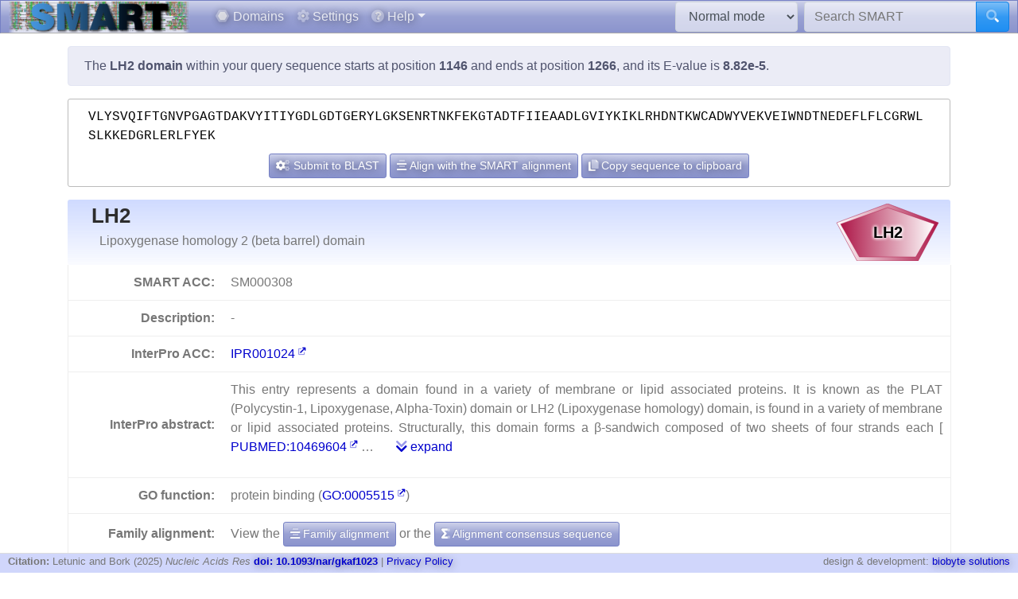

--- FILE ---
content_type: text/html; charset=utf8
request_url: https://smart.embl.de/smart/do_annotation.pl?DOMAIN=LH2&START=1146&END=1266&E_VALUE=8.82e-5&TYPE=SMART&BLAST=VLYSVQIFTGNVPGAGTDAKVYITIYGDLGDTGERYLGKSENRTNKFEKGTADTFIIEAADLGVIYKIKLRHDNTKWCADWYVEKVEIWNDTNEDEFLFLCGRWLSLKKEDGRLERLFYEK
body_size: 12513
content:
<!DOCTYPE html>

<html lang="en">
<head>
<meta http-equiv="Content-Type" content="text/html; charset=utf-8">
<meta name="viewport" content="width=device-width, initial-scale=1, shrink-to-fit=no">
<meta name="author" content="Ivica Letunic">

<title>SMART: LH2 domain annotation</title>
<script src="/js/vendor/jquery-3.7.1.min.js"></script>
<link rel="stylesheet" href="/js/vendor/fa/css/fa5.css">
<link rel="stylesheet" href="/js/vendor/fa/custom/styles.css">
<link href="/js/vendor/animate.min.css" rel="stylesheet" />

    <script src="/js/vendor/bs/bootstrap.bundle.min.js"></script>
    <link href="/js/vendor/jspanel/jspanel.min.css" rel="stylesheet" />
    <script src="/js/vendor/jspanel/jspanel.min.js"></script>
    <script src="/js/vendor/jspanel/jspanel.hint.min.js"></script>
    <script src="/js/vendor/jspanel/jspanel.modal.min.js"></script>
    <script src="/js/vendor/dt2/datatables.min.js"></script>
    <link href="/js/vendor/dt2/datatables.css" rel="stylesheet" />
    <script src="/js/vendor/popper.min.js"></script>
    <script src="/js/vendor/tippy.js"></script>
    <link href="/js/vendor/tippy-light-border.css" rel="stylesheet" type="text/css"/>
    <script src="/js/vendor/bootstrap-autocomplete.js"></script>
    <script src="/js/vendor/FileSaver.js"></script>
    <script src="/js/vendor/snap.svg-min.js"></script>
    <script src="/js/vendor/snap.svg.zpd.js"></script>

 <link rel="stylesheet" href="/js/vendor/wunderbaum.min.css" />
 <link rel="stylesheet" href="/js/vendor/bs/bootstrap-icons.css" />
    <script src="/js/vendor/wunderbaum.umd.min.js"></script>
<link href='/js/vendor/bs/bootstrap_norm.min.css' rel='stylesheet'><link href='/css/smart_norm.css?v=10.0030' rel='stylesheet'><link href='/css/smart.css?v=10.0030' rel='stylesheet'><script src='/js/smart_all.min.js?v=10.0030'></script><script>var pfam_chk = 0;var blast_chk = 0;var signal_chk = 0;var repeats_chk = 0;var introns_chk = 0;var s_mode='normal';</script></head>
<body>

<nav id='mainNav' class="navbar justify-content-between fixed-top navbar-expand-md navbar-dark bg-primary mb-4" style='padding: 0 10px ; border-bottom: 1px solid #aaa;'>

      <a class="navbar-brand" style='padding:0' href='/'><img style='height: 40px' class="d-inline-block align-top" src="/images/main_logo_mini.png" alt="logo"/></a>
    <button class="navbar-toggler" type="button" data-toggle="collapse" data-target="#navbarCollapse" aria-controls="navbarCollapse" aria-expanded="false" aria-label="Toggle navigation">
        <span class="navbar-toggler-icon"></span>
    </button>
    <div class="collapse navbar-collapse" id="navbarCollapse">

        <ul class="navbar-nav mr-auto ml-2">
<li class='nav-item'>          <a class='nav-link' href='/domains.cgi'><i class="fad fa-hexagon"></i> Domains</a></li>
<li class='nav-item'>          <a class='nav-link' href='/settings.cgi'><i class="fad fa-cog"></i> Settings</a></li>

            <li class="nav-item dropdown">
                <a class="nav-link dropdown-toggle" href="#" id="helpDropdown" data-toggle="dropdown" aria-haspopup="true" aria-expanded="false"><i class="fad fa-question-circle"></i> Help</a>
                <div class="dropdown-menu " aria-labelledby="helpDropdown">
                    <a class="dropdown-item" href="/about.cgi"><i class="fad fa-envelope"></i> About SMART</a>
                    <a class="dropdown-item" href="/faq.cgi"><i class="fad fa-question"></i> Frequently asked questions</a>
                    <a class="dropdown-item" href="/glossary.cgi"><i class="fad fa-info-square"></i> Glossary</a>
                    <div class="dropdown-divider"></div>
                    <a class="dropdown-item" href="/version_history.cgi"><i class="far fa-history"></i> Version history</a>
                </div>
            </li>
      </ul>
        <form class="form-inline mr-2">
            <select id='modeSelector' onchange="modeChange()" class="form-control"><option value="normal">Normal mode</option><option value="genomic">Genomic mode</option></select>
        </form>
        <form id="hdSearchF" method='post' action='/smart/search.cgi' class="form-inline my-0 my-lg-0">
            <div class="input-group ">
                <input id='headerSearch' type="text" name="q" onfocus="this.value=''" class="form-control" placeholder="Search SMART" aria-label="Search SMART" aria-describedby="sbut1">
                <div class="input-group-append">
                    <button class="btn btn-info" id="sbut1"><i class='fad fa-search'></i></button>
                </div>
            </div>
        </form>
      </div>

    </nav>



<div class='container' id='mainContainer'>
<div class='row'>
<div class='col mt-3'>
<p class='alert alert-primary'>The <b>LH2 domain</b> within your query sequence starts at position <b>1146</b> and ends at position <b>1266</b>, and its E-value is <b>8.82e-5</b>.</p><div class='col seqBlWr'><div class='seqBl'>VLYSVQIFTGNVPGAGTDAKVYITIYGDLGDTGERYLGKSENRTNKFEKGTADTFIIEAADLGVIYKIKLRHDNTKWCADWYVEKVEIWNDTNEDEFLFLCGRWLSLKKEDGRLERLFYEK</div><div class='seqButtons'> <button id='popBlaBut' onclick='popBlastForm()' class='btn btn-sm btn-primary'><i class='fad fa-cogs'></i>  Submit to BLAST</button> <button onclick='alignToSm()' class='btn btn-sm btn-primary mx-1'><i class='fad fa-align-center'></i> Align with the SMART alignment</button> <button onclick='sToClip()' class='btn btn-sm btn-primary'><i class='fad fa-copy'></i> Copy sequence to clipboard</button></div></div><form id='eBlastForm' action='https://www.ebi.ac.uk/jdispatcher/sss/psiblast' target='_smOut' method='get'><input type='hidden' id='eBlastSeq' name='wflSequence' value='' /></form>
 <form id='nBlastForm' action='https://blast.ncbi.nlm.nih.gov/Blast.cgi' target='_smOut' method='get'><input type='hidden' name='PAGE_TYPE' value='BlastSearch'/><input type='hidden' name='PROGRAM' value='blastp'/><input type='hidden' id='nBlastSeq' name='QUERY' value='' /></form>
 <form id='smAlnForm' action='/smart/show_info.pl' method='post'><input type='hidden' name='SEQUENCE' id='smAlnSeq' /><input type='hidden' name='NAME' id='smAlnDom' /><input type='hidden' name='ALIGN_SEQUENCE' value='1' /></form>
<table id="domainDesc"><tr><th colspan='2' id='dNm'><img style='float:right; margin: 5px;' src="/SMART_DATA/Motifs/svg_uniform/LH2.svg" alt="LH2" /><h2>LH2</h2><div>Lipoxygenase homology 2 (beta barrel) domain</div></th></tr><tr><th>SMART ACC:</th><td>SM000308</td></tr><tr><th>Description:</th><td> - </td></tr><tr><th>InterPro ACC:</th><td><a href="https://www.ebi.ac.uk/interpro/entry/InterPro/IPR001024" target='smOut'>IPR001024</a></td></tr><tr><th>InterPro abstract:</th><td><div id="shortA">  <p> This entry represents a domain found in a variety of membrane or lipid associated proteins. It is known as the PLAT (Polycystin-1, Lipoxygenase, Alpha-Toxin) domain or LH2 (Lipoxygenase homology) domain, is found in a variety of membrane or lipid associated proteins. Structurally, this domain forms a β-sandwich composed of two sheets of four strands each [ <a target='smOut' href='https://pubmed.ncbi.nlm.nih.gov/pubmed/10469604'>PUBMED:10469604</a>  &#8230; <a class='ml-4' href='#' onclick='abShow()'><i class='fad fa-chevron-double-down'></i> expand</a></div><div id="fullA" style="display:none">  <p> This entry represents a domain found in a variety of membrane or lipid associated proteins. It is known as the PLAT (Polycystin-1, Lipoxygenase, Alpha-Toxin) domain or LH2 (Lipoxygenase homology) domain, is found in a variety of membrane or lipid associated proteins. Structurally, this domain forms a β-sandwich composed of two sheets of four strands each [ <a target='smOut' href='https://pubmed.ncbi.nlm.nih.gov/pubmed/10469604'>PUBMED:10469604</a>  <a target='smOut' href='https://pubmed.ncbi.nlm.nih.gov/pubmed/11985859'>PUBMED:11985859</a>  <a target='smOut' href='https://pubmed.ncbi.nlm.nih.gov/pubmed/11412104'>PUBMED:11412104</a> ]. The most highly conserved regions coincide with the β-strands, with most of the highly conserved residues being buried within the protein. An exception to this is a surface lysine or arginine that occurs on the surface of the fifth β-strand of the eukaryotic domains. In pancreatic lipase, the lysine in this position forms a salt bridge with the procolipase protein. The conservation of a charged surface residue may indicate the location of a conserved ligand-binding site. It is thought that this domain may mediate membrane attachment via other protein binding partners. </p> <a href="#" onclick='abShow(0)'><i class='fad fa-chevron-double-up'></i> collapse</a></div></td></tr><tr><th>GO function:</th><td>protein binding (<a href="https://www.ebi.ac.uk/QuickGO/GTerm?id=GO:0005515" target="smOut">GO:0005515</a>)</td></tr></tr><tr><th style='border-bottom:none'>Family alignment:</th><td style='border-bottom:none'>View the <a href='/smart/show_info.pl?NAME=LH2&amp;FORMAT=MVIEW&amp;SHOW_ALIGNMENT=1' class='btn btn-sm btn-primary' style='color: white'"><i class='fad fa-align-center'></i> Family alignment</a> or the <a style='color: white' href='/smart/show_info.pl?NAME=LH2&amp;DO_CONSENSUS=1' class='btn btn-sm btn-primary'><i class='fad fa-sigma'></i> Alignment consensus sequence</a></td></tr><tr><td colspan='2' id='domCnt'><i class='fad fa-info-circle mr-2'></i> There are <a data-tip='Click to display a tree of all proteins containing LH2 domains' href="/smart/domain_tree.cgi?i=LH2"><b>13 940 </b></a> LH2 domains in <b>7 296 </b> proteins in <span style='color: blue' data-tip='A database that contains no identical pairs of sequences. It can contain multiple sequences originating from the same gene (fragments, alternative splicing products and so on). SMART&#39; s <b>Normal mode</b> uses a NRDB created from Uniprot and Ensembl protein databases.'>SMART's NRDB database</span>.</td></tr></table>
<a name="annoTable"></a><div id='smartResult'><ul class='nav nav-tabs mt-3 justify-content-center' id='smartTabs' role='tablist'><li class='nav-item'><a class='nav-link active' id='tab0-tab'  data-id='t0' data-toggle='tab' href='#tab0' role='tab' aria-controls='tab0' aria-selected='false'><i class='fad fa-sitemap'></i> Evolution</a></li><li class='nav-item'><a class='nav-link' id='tab1-tab'  data-id='tab1' data-toggle='tab' href='#tab1' role='tab' aria-controls='tab1' aria-selected='false'><i class='fad fa-book'></i> Literature</a></li><li class='nav-item'><a class='nav-link' id='tab2-tab'  data-id='tab2' data-toggle='tab' href='#tab2' role='tab' aria-controls='tab2' aria-selected='false'><i class='fad fa-disease'></i> Disease</a></li><li class='nav-item'><a class='nav-link' id='tab3-tab'  data-id='tab3' data-toggle='tab' href='#tab3' role='tab' aria-controls='tab3' aria-selected='false'><i class='fad fa-project-diagram'></i> Pathways</a></li><li class='nav-item'><a class='nav-link' id='tab4-tab'  data-id='tab4' data-toggle='tab' href='#tab4' role='tab' aria-controls='tab4' aria-selected='false'><i class='fad fa-dice-d10'></i> Structure</a></li><li class='nav-item'><a class='nav-link' id='tab5-tab'  data-id='tab5' data-toggle='tab' href='#tab5' role='tab' aria-controls='tab5' aria-selected='false'><i class='fad fa-external-link'></i> Links</a></li></ul><div class='tab-content' id='smartContent'><div class='tab-pane fade show active' id='tab0' role='tabpanel' aria-labelledby='tab0-tab'><h1>Taxonomic distribution of proteins containing LH2 domains</h1><p class='alert alert-light'><i class='fad fa-info-circle'></i> The tree below includes only several representative species and genera.  The complete taxonomic breakdown of all proteins containing LH2 domains <a href='/smart/domain_tree.cgi?i=LH2'>can be accessed here</a>. Click the counts or percentage values to display the corresponding proteins.</p><div class='row'>
<div class='col' id='treeControl'>
<div class="input-group">
<div class="input-group-prepend">
 <button id='expToggle' data-tip='Expand/collapse all nodes' class="btn btn-sm btn-primary" type="button"><i class="fad fa-expand-alt"></i></button>
 <button data-tip='Clear filter' id='clrFilter' class="btn btn-sm btn-primary" type="button"><i class="far fa-times-circle"></i></button>
 <button data-tip='Previous match' id='prevMatch' class="btn btn-sm btn-primary" type="button"><i class="fas fa-step-backward"></i></button>
 <button data-tip='Next match' id='nextMatch' class="btn btn-sm btn-primary" type="button"><i class="fas fa-step-forward"></i></button>
</div>
<input id='treeFilter' type="text" class="form-control form-control-sm" placeholder="filter..." aria-label="filter">
</div>
<p id='matchInfo'></p>
</div>
</div>
<div class='row'>

<div id='treeWrap' class='col' class="p-2"  >
<p id='treeHead'></p>
    <div id="pTree" class="domAnnoTree wb-rainbow wb-skeleton  wb-ext-filter wb-alternate"></div>
</div>
</div>

<form id='itolT' target='_blank' method='get'></form>
<style>

div.wunderbaum.wb-rainbow i.wb-expander:nth-child(4n+2),div.wunderbaum.wb-rainbow i.wb-indent:nth-child(4n+2) {
  background: #eee;
}
div.wunderbaum.wb-rainbow i.wb-expander:nth-child(4n+3),div.wunderbaum.wb-rainbow i.wb-indent:nth-child(4n+3) {
  background: var(--sub1);
}
div.wunderbaum.wb-rainbow i.wb-expander:nth-child(4n+4),div.wunderbaum.wb-rainbow i.wb-indent:nth-child(4n+4) {
  background: var(--sub2);
}
div.wunderbaum.wb-rainbow i.wb-expander:nth-child(4n+1),div.wunderbaum.wb-rainbow i.wb-indent:nth-child(4n+1) {
  background: var(--sub3);
}
div.wunderbaum {
 border: 1px solid #ddd;
 }
</style>
<script>
  var domSpData = {"children":[{"d":48,"e":1,"c":[{"np":"0.41","y":"kn","e":1,"d":48,"t":"undefined kingdom","dp":"0.22","n":30}],"np":"0.41","y":"sk","n":30,"dp":"0.22","t":"Bacteria"},{"n":7266,"dp":"52.12","t":"Eukaryota","e":1,"d":13892,"np":"99.59","y":"sk","c":[{"e":1,"d":1,"np":"0.01","y":"kn","n":1,"t":"Fungi","dp":"0.01"},{"n":5285,"t":"Metazoa","dp":"37.91","e":1,"d":11696,"np":"72.44","y":"kn","c":[{"c":[{"d":2455,"np":"13.34","y":"cl","c":[{"dp":"2.55","t":"Cypriniformes","n":120,"c":[{"d":355,"c":[{"n":24,"dp":"0.85","t":"Danio","d":119,"c":[{"y":"s","np":"0.33","d":119,"t":"Danio rerio","dp":"0.85","n":24}],"np":"0.33","y":"gn"}],"y":"fm","np":"1.64","n":120,"t":"Cyprinidae","dp":"2.55"}],"np":"1.64","y":"or","d":355},{"d":146,"y":"or","np":"0.79","c":[{"d":146,"c":[{"n":37,"dp":"0.61","t":"Takifugu","d":85,"np":"0.51","y":"gn","c":[{"n":37,"dp":"0.61","t":"Takifugu rubripes","d":85,"np":"0.51","y":"s"}]}],"y":"fm","np":"0.79","n":58,"dp":"1.05","t":"Tetraodontidae"}],"n":58,"dp":"1.05","t":"Tetraodontiformes"}],"n":973,"dp":"17.61","t":"Actinopteri"},{"c":[{"np":"0.88","y":"or","c":[{"c":[{"c":[{"n":24,"t":"Xenopus laevis","dp":"0.42","d":59,"y":"s","np":"0.33"}],"y":"gn","np":"0.70","d":105,"t":"Xenopus","dp":"0.75","n":51}],"y":"fm","np":"0.70","d":105,"dp":"0.75","t":"Pipidae","n":51}],"d":131,"dp":"0.94","t":"Anura","n":64}],"y":"cl","np":"0.88","d":131,"dp":"0.94","t":"Amphibia","n":64},{"t":"Ascidiacea","dp":"0.44","n":18,"np":"0.25","y":"cl","c":[{"n":18,"t":"Enterogona","dp":"0.44","d":61,"c":[{"t":"Cionidae","dp":"0.44","n":18,"c":[{"dp":"0.44","t":"Ciona","n":18,"y":"gn","np":"0.25","c":[{"dp":"0.27","t":"Ciona intestinalis","n":13,"y":"s","np":"0.18","d":37}],"d":61}],"np":"0.25","y":"fm","d":61}],"np":"0.25","y":"or"}],"d":61},{"n":631,"t":"Aves","dp":"12.14","d":1692,"c":[{"n":85,"dp":"1.61","t":"Galliformes","d":224,"np":"1.17","y":"or","c":[{"d":154,"c":[{"n":24,"t":"Gallus","dp":"0.55","d":77,"c":[{"dp":"0.55","t":"Gallus gallus","n":24,"y":"s","np":"0.33","d":77}],"np":"0.33","y":"gn"}],"np":"0.74","y":"fm","n":54,"dp":"1.10","t":"Phasianidae"}]}],"y":"cl","np":"8.65"},{"t":"Mammalia","dp":"38.72","n":2690,"c":[{"d":1597,"y":"or","np":"10.14","c":[{"t":"Hominidae","dp":"2.55","n":163,"np":"2.23","y":"fm","c":[{"n":44,"dp":"0.67","t":"Homo","d":93,"np":"0.60","y":"gn","c":[{"np":"0.60","y":"s","d":93,"dp":"0.67","t":"Homo sapiens","n":44}]},{"t":"Pan","dp":"0.96","n":57,"c":[{"np":"0.47","y":"s","d":86,"t":"Pan troglodytes","dp":"0.62","n":34}],"np":"0.78","y":"gn","d":134}],"d":356}],"n":740,"dp":"11.46","t":"Primates"},{"dp":"7.98","t":"Rodentia","n":544,"np":"7.46","y":"or","c":[{"c":[{"t":"Mus","dp":"1.64","n":114,"c":[{"dp":"0.47","t":"Mus musculus","n":33,"y":"s","np":"0.45","d":66}],"np":"1.56","y":"gn","d":229},{"dp":"0.42","t":"Rattus","n":28,"y":"gn","np":"0.38","c":[{"d":59,"y":"s","np":"0.38","n":28,"t":"Rattus norvegicus","dp":"0.42"}],"d":59}],"np":"2.22","y":"fm","d":319,"t":"Muridae","dp":"2.29","n":162}],"d":1113}],"y":"cl","np":"36.87","d":5398}],"y":"ph","np":"64.72","d":10443,"dp":"74.91","t":"Chordata","n":4722},{"c":[{"d":37,"c":[{"t":"Echinoida","dp":"0.27","n":12,"c":[{"d":37,"c":[{"n":12,"dp":"0.27","t":"Strongylocentrotus","d":37,"y":"gn","np":"0.16","c":[{"y":"s","np":"0.16","d":37,"dp":"0.27","t":"Strongylocentrotus purpuratus","n":12}]}],"np":"0.16","y":"fm","n":12,"t":"Strongylocentrotidae","dp":"0.27"}],"np":"0.16","y":"or","d":37}],"y":"cl","np":"0.16","n":12,"dp":"0.27","t":"Echinoidea"}],"np":"0.48","y":"ph","d":97,"t":"Echinodermata","dp":"0.70","n":35},{"y":"ph","np":"0.44","c":[{"t":"Chromadorea","dp":"0.15","n":21,"y":"cl","np":"0.29","c":[{"n":12,"dp":"0.09","t":"Rhabditida","d":12,"np":"0.16","y":"or","c":[{"t":"Rhabditidae","dp":"0.07","n":10,"c":[{"n":10,"dp":"0.07","t":"Caenorhabditis","d":10,"y":"gn","np":"0.14","c":[{"dp":"0.01","t":"Caenorhabditis elegans","n":2,"y":"s","np":"0.03","d":2}]}],"y":"fm","np":"0.14","d":10}]}],"d":21}],"d":32,"t":"Nematoda","dp":"0.23","n":32}]},{"d":2164,"e":1,"c":[{"n":1953,"dp":"14.19","t":"Streptophyta","d":1978,"y":"ph","np":"26.77","c":[{"c":[{"dp":"0.98","t":"Brassicales","n":136,"y":"or","np":"1.86","c":[{"c":[{"d":13,"y":"gn","np":"0.18","c":[{"dp":"0.04","t":"Arabidopsis thaliana","n":6,"np":"0.08","y":"s","d":6}],"n":13,"t":"Arabidopsis","dp":"0.09"}],"y":"fm","np":"1.55","d":114,"dp":"0.82","t":"Brassicaceae","n":113}],"d":137}],"y":"cl","np":"19.81","d":1456,"t":"undefined class","dp":"10.44","n":1445}]}],"y":"kn","np":"27.07","n":1975,"t":"Viridiplantae","dp":"14.17"},{"np":"0.07","y":"kn","e":1,"d":31,"t":"undefined kingdom","dp":"0.04","n":5}]}],"_keyMap":{"children":"c","type":"y","expanded":"e","title":"t"}};
  var domNm = 'LH2';
</script>

</div><div class='tab-pane fade ' id='tab1' role='tabpanel' aria-labelledby='tab1-tab'><h1>Relevant references for this domain</h1><p class='alert alert-light'><i class='fad fa-info-circle'></i> Primary literature for the LH2 domain is listed below. Automatically-derived, <a href="/smart/show_secondary.cgi?domain=LH2">secondary literature is also available</a>.</p><table id='papersT' class='mt-3 table table-striped'></table></div><div class='tab-pane fade ' id='tab2' role='tabpanel' aria-labelledby='tab2-tab'><h1>Disease genes where sequence variants are found in this domain</h1><p class='alert alert-info'>UniRef sequences and <a href='https://www.ncbi.nlm.nih.gov/omim' target='smOut'>OMIM</a> curated human diseases associated with missense mutations within the LH2 domain.</p>
<table class='table'><thead class='thead-light'><tr><th>Protein</th><th>Description</th><th>Disease / phenotype</th></tr></thead><tr><td rowspan='1'><a href='/smart/show_motifs.pl?ID=LIPC_HUMAN'>LIPC_HUMAN</a></td><td rowspan='1'></td><td><a target='smOut' href="https://omim.org/entry/151670" target='smOut'>OMIM:151670</a> : Hepatic lipase deficiency</td></tr><tr><td rowspan='1'><a href='/smart/show_motifs.pl?ID=LIPL_HUMAN'>LIPL_HUMAN</a></td><td rowspan='1'></td><td><a target='smOut' href="https://omim.org/entry/238600" target='smOut'>OMIM:238600</a> : Hyperlipoproteinemia I ; Lipoprotein lipase deficiency ; Chylomicronemia syndrome, familial ; Combined hyperlipemia, familial</td></tr></table></div><div class='tab-pane fade ' id='tab3' role='tabpanel' aria-labelledby='tab3-tab'><h1>KEGG pathways involving proteins which contain this domain</h1><p class='alert alert-primary'>This information is based on the mapping of SMART genomic protein database to KEGG orthologous groups. Percentages are related to the number of proteins containing a LH2 domain which could be assigned to a KEGG orthologous group, and not all proteins containing LH2 domains. Please note that proteins can be included in multiple pathways, ie. the numbers below will not add to 100%.</p><div class='row'><div class='col'><h2 class='sPathHd'>KEGG pathways</h2><table class='table table-striped' id='keggPathTable'></table><div class='alert alert-primary'>Some of these pathways are included in <a target='smOut' href='https://pathways.embl.de'>the interactive Pathways Explorer</a> overview maps. Select an overview map and click the button below to highlight them in iPath.<form onsubmit='return updateIpathMap()' action='https://pathways.embl.de/ipath3.cgi' target='smOut' method='post'><input type='hidden' id='ipath3pathSel' name='selection' /><input id='ipathMtPath' type='hidden' name='mt' value='map00591 map00561 map00604 map00590 map00040 ' /><input id='ipathScPath' type='hidden' name='sc' value='' /><input id='ipathMcPath' type='hidden' name='mc' value='' /><input id='ipathAnPath' type='hidden' name='an' value='' /><table class='w-100 mt-3'><tr><td><select class='form-control form-control-sm' name='map' id='mapSel'><option value='metabolic'>Metabolic pathways</option></select></td><td><button type='submit' class='btn btn-sm btn-primary'><i class='fad fa-project-diagram'></i> Highlight in iPath</button></form></td></tr></table></div></div><div class='col'><h2 class='sPathHd'>KEGG orthologous groups</h2><table class='table table-striped' id='keggKoTable'></table><div class='alert alert-primary'>Some of these KOs are included in <a target='smOut' href='https://pathways.embl.de'>the interactive Pathways Explorer</a> overview maps. Select an overview map and click the button below to highlight them in iPath.<form onsubmit='return updateIpathKo()' action='https://pathways.embl.de/ipath3.cgi' target='smOut' method='post'><input type='hidden' id='ipath3KoSel' name='selection' /><input id='ipathMtKo' type='hidden' name='mt' value='K00461 K00454 K08022 K14073 K08021 K00458 K00460 K14074 K14075 K03369 K05349 K19246 K01184 K02319 K02350 K01213 ' /><input id='ipathScKo' type='hidden' name='sc' value='K00454 K05349 ' /><input id='ipathMcKo' type='hidden' name='mc' value='' /><input id='ipathAnKo' type='hidden' name='an' value='' /><table class='w-100 mt-3'><tr><td><select class='form-control form-control-sm' name='map' id='mapSelKo'><option value='metabolic'>Metabolic pathways</option><option value='secondary'>Biosynthesis of secondary metabolites</option></select></td><td><button type='submit' class='btn btn-sm btn-primary'><i class='fad fa-project-diagram'></i> Highlight in iPath</button></form></td></tr></table></div></div></div></div><div class='tab-pane fade ' id='tab4' role='tabpanel' aria-labelledby='tab4-tab'><h1>3D structures in PDB containing this domain</h1><table id='pdbT' class='mt-3 table table-striped'></table></div><div class='tab-pane fade ' id='tab5' role='tabpanel' aria-labelledby='tab5-tab'><h1>Links to other resources describing this domain</h1><table class='table table-striped'><tr><th>Pfam</th><td><a href="https://www.ebi.ac.uk/interpro/entry/pfam/PF00305" target='smOut'>lipoxygenase</a></td></tr><tr><th>InterPro<td><a href="https://www.ebi.ac.uk/interpro/entry/InterPro/IPR001024" target='smOut'>IPR001024</a></td></tr><tr><th>PROSITE</th><td><a href="https://ca.expasy.org/cgi-bin/prosite-search-ac?PS00711" target='smOut'>LIPOXYGENASE_1</a></td></tr></table></div></div></div><script>var papers = [{"pg":"111-6","vol":"176","ab":"Mutations in the cytoplasmic linker regions of receptor histidine kinase and chemoreceptor proteins have been shown previously to significantly impair receptor functions. Here we demonstrate significant sequence similarities between these regions in numerous histidine kinases, methyl-accepting proteins, adenylyl cyclases and other prokaryotic signalling proteins. It is suggested that these 'HAMP domains' possess roles of regulating the phosphorylation or methylation of homodimeric receptors by transmitting the conformational changes in periplasmic ligand-binding domains to cytoplasmic signalling kinase and methyl-acceptor domains.","yr":"1999","id":"0010418137","jn":"FEMS Microbiol Lett","ti":"The cytoplasmic helical linker domain of receptor histidine kinase and methyl-accepting proteins is common to many prokaryotic signalling proteins.","auF":"Aravind L, Ponting CP","au":"Aravind L, Ponting CP"},{"ti":"The PLAT domain: a new piece in the PKD1 puzzle.","auF":"Bateman A, Sandford R","jn":"Curr Biol","au":"Bateman A, Sandford R","vol":"9","pg":"58890-58890","yr":"1999","id":"0010469604","ab":""},{"jn":"Curr Biol","auF":"Ponting CP, Hofmann K, Bork P","ti":"A latrophilin/CL-1-like GPS domain in polycystin-1.","au":"Ponting CP et al.","pg":"5858-5858","vol":"9","ab":"","id":"0010469603","yr":"1999"}]; var pdb_data = [{"ti":"RAT PANCREATIC LIPASE RELATED PROTEIN 2","id":"1bu8"},{"id":"1eth","ti":"TRIACYLGLYCEROL LIPASE/COLIPASE COMPLEX"},{"id":"1f8n","ti":"LIPOXYGENASE-1 (SOYBEAN) AT 100K, NEW REFINEMENT"},{"id":"1fgm","ti":"LIPOXYGENASE-1 (SOYBEAN) AT 100K, N694H MUTANT"},{"id":"1fgo","ti":"LIPOXYGENASE-1 (SOYBEAN) AT 100K, Q495A MUTANT"},{"ti":"LIPOXYGENASE-1 (SOYBEAN) AT 100K, Q495E MUTANT","id":"1fgq"},{"id":"1fgr","ti":"LIPOXYGENASE-1 (SOYBEAN) AT 100K, Q697E MUTANT"},{"id":"1fgt","ti":"LIPOXYGENASE-1 (SOYBEAN) AT 100K, Q697N MUTANT"},{"id":"1gpl","ti":"RP2 LIPASE"},{"ti":"HORSE PANCREATIC LIPASE. THE CRYSTAL STRUCTURE AT 2.3 ANGSTROMS RESOLUTION","id":"1hpl"},{"id":"1hu9","ti":"LIPOXYGENASE-3 (SOYBEAN) COMPLEX WITH 4-HYDROPEROXY-2-METHOXY-PHENOL"},{"ti":"LIPOXYGENASE-3 (SOYBEAN) COMPLEX WITH 13(S)-HYDROPEROXY-9(Z),11(E)-OCTADECADIENOIC ACID","id":"1ik3"},{"ti":"LIPOXYGENASE-3 (SOYBEAN) COMPLEX WITH EPIGALLOCATHECHIN (EGC)","id":"1jnq"},{"ti":"LIPOXYGENASE-3(SOYBEAN) NON-HEME FE(II) METALLOPROTEIN","id":"1lnh"},{"id":"1lox","ti":"RABBIT RETICULOCYTE 15-LIPOXYGENASE"},{"ti":"INTERFACIAL ACTIVATION OF THE LIPASE-PROCOLIPASE COMPLEX BY MIXED MICELLES REVEALED BY X-RAY CRYSTALLOGRAPHY","id":"1lpa"},{"ti":"THE 2.46 ANGSTROMS RESOLUTION STRUCTURE OF THE PANCREATIC LIPASE COLIPASE COMPLEX INHIBITED BY A C11 ALKYL PHOSPHONATE","id":"1lpb"},{"id":"1n8q","ti":"LIPOXYGENASE IN COMPLEX WITH PROTOCATECHUIC ACID"},{"id":"1n8s","ti":"Structure of the pancreatic lipase-colipase complex"},{"id":"1no3","ti":"REFINED STRUCTURE OF SOYBEAN LIPOXYGENASE-3 WITH 4-NITROCATECHOL AT 2.15 ANGSTROM RESOLUTION"},{"id":"1rov","ti":"Lipoxygenase-3 Treated with Cumene Hydroperoxide"},{"ti":"DOG PANCREATIC LIPASE RELATED PROTEIN 1","id":"1rp1"},{"ti":"Soybean Lipoxygenase (LOX-3) at ambient temperatures at 2.0 A resolution","id":"1rrh"},{"ti":"Soybean Lipoxygenase (LOX-3) at 93K at 2.0 A resolution","id":"1rrl"},{"id":"1w52","ti":"Crystal structure of a proteolyzed form of pancreatic lipase related protein 2 from horse"},{"id":"1y4k","ti":"Lipoxygenase-1 (Soybean) at 100K, N694G Mutant"},{"ti":"LIPOXYGENASE-1 (SOYBEAN) AT 100K","id":"1yge"},{"id":"2fnq","ti":"Insights from the X-ray crystal structure of coral 8R-lipoxygenase: calcium activation via A C2-like domain and a structural basis of product chirality"},{"ti":"Crystal Structure of Soybean Lipoxygenase-B","id":"2iuj"},{"ti":"Crystal structure of Soybean Lipoxygenase-D","id":"2iuk"},{"id":"2oxe","ti":"Structure of the Human Pancreatic Lipase-related Protein 2"},{"id":"2p0m","ti":"Revised structure of rabbit reticulocyte 15S-lipoxygenase"},{"id":"2ppl","ti":"Human Pancreatic lipase-related protein 1"},{"ti":"Structure of human pancreatic lipase related protein 2 mutant N336Q","id":"2pvs"},{"ti":"THE THREE-DIMENSIONAL STRUCTURE OF AN ARACHIDONIC ACID 15-LIPOXYGENASE","id":"2sbl"},{"ti":"Lipoxygenase-1 (Soybean) I553L Mutant","id":"3bnb"},{"id":"3bnc","ti":"Lipoxygenase-1 (Soybean) I553G Mutant"},{"ti":"Lipoxygenase-1 (Soybean), I553V Mutant","id":"3bnd"},{"id":"3bne","ti":"Lipoxygenase-1 (Soybean) I553A Mutant"},{"ti":"Allene oxide synthase 8R-lipoxygenase from Plexaura homomalla","id":"3dy5"},{"ti":"Crystal structure of Delta413-417:GS LOX","id":"3fg1"},{"ti":"Crystal structure of Delta413-417:GS I805W LOX","id":"3fg3"},{"id":"3fg4","ti":"Crystal structure of Delta413-417:GS I805A LOX"},{"id":"3o8y","ti":"Stable-5-Lipoxygenase"},{"ti":"Soybean lipoxygenase-1 - re-refinement","id":"3pzw"},{"id":"3v92","ti":"S663A Stable-5-LOX"},{"ti":"S663D Stable-5-LOX","id":"3v98"},{"id":"3v99","ti":"S663D Stable-5-LOX in complex with Arachidonic Acid"},{"id":"3vf1","ti":"Structure of a calcium-dependent 11R-lipoxygenase suggests a mechanism for Ca-regulation"},{"id":"4nre","ti":"The structure of human 15-lipoxygenase-2 with a substrate mimic"},{"ti":"Anaerobic crystal structure of delta413-417:GS LOX in complex with arachidonate","id":"4qwt"},{"ti":"manganese-substituted soybean lipoxygenase-1","id":"4wfo"},{"ti":"Lipoxygenase-1 (soybean) L546A/L754A mutant","id":"4wha"},{"ti":"soybean lipoxygenase(L1)-T756R","id":"5eeo"},{"id":"5t5v","ti":"LIPOXYGENASE-1 (SOYBEAN) AT 293K"},{"id":"5tqn","ti":"Lipoxygenase-1 (soybean) L546A mutant at 293K"},{"id":"5tqo","ti":"Lipoxygenase-1 (soybean) L546A/L754A mutant at 300K"},{"id":"5tqp","ti":"LIPOXYGENASE-1 (SOYBEAN) I553G MUTANT AT 300K"},{"id":"5tr0","ti":"Lipoxygenase-1 (soybean) L754A mutant at 293K"},{"ti":"Structure of the human PKD1/PKD2 complex","id":"6a70"},{"ti":"Structure of the lipoprotein lipase GPIHBP1 complex that mediates plasma triglyceride hydrolysis","id":"6e7k"},{"ti":"The structure of Stable-5-Lipoxygenase bound to NDGA","id":"6n2w"},{"id":"6ncf","ti":"The structure of Stable-5-Lipoxygenase bound to AKBA"},{"ti":"Apo Structure of WT Lipoprotein Lipase in Complex with GPIHBP1 Mutant N78D N82D produced in GnTI-deficient HEK293-F cells","id":"6oau"},{"ti":"Apo Structure of WT Lipoprotein Lipase in Complex with GPIHBP1 Mutant N78D N82D produced in HEK293-F cells","id":"6oaz"},{"id":"6ob0","ti":"Compound 2 bound structure of WT Lipoprotein Lipase in Complex with GPIHBP1 Mutant N78D N82D produced in HEK293-F cells"},{"id":"6u7m","ti":"Cryo-EM Structure of Helical Lipoprotein Lipase"},{"ti":"15-lipoxygenase-2 loop mutant bound to imidazole-based inhibitor","id":"7laf"},{"ti":"Structure of I552A Soybean Lipoxygenase at 277K","id":"7soi"},{"ti":"Structure of V750A Soybean Lipoxygenase at 277K","id":"7soj"},{"id":"7ttj","ti":"Stable-5-LOX elongated Ha2"},{"ti":"Stable-5-LOX","id":"7ttk"},{"id":"7ttl","ti":"Stable-5-LOX elongated Ha2 (4 copies ASU)"},{"id":"8erl","ti":"CryoEM Structure of Lipoprotein Lipase Dimer"},{"id":"8ghb","ti":"The structure of h12-LOX in monomeric form"},{"id":"8ghc","ti":"The structure of h12-LOX in dimeric form"},{"id":"8ghd","ti":"The structure of h12-LOX in hexameric form bound to inhibitor ML355 and arachidonic acid"},{"id":"8ghe","ti":"The structure of h12-LOX in tetrameric form bound to endogenous inhibitor oleoyl-CoA"},{"ti":"Crystal structure of Arabidopsis thaliana LOX1","id":"8i6y"},{"ti":"Vitis vinifera dimeric 13S-lipoxygenase LOXA in the closed conformation","id":"8qdq"},{"ti":"Vitis vinifera dimeric 13S-lipoxygenase LOXA in a detergent bound open conformation","id":"8qdr"},{"ti":"15-Lipoxygenase-2 V427L","id":"8viy"},{"id":"8z6b","ti":"Structure of Polycystin-1/Polycystin-2 complex"},{"id":"8z6f","ti":"Structure of polycystin-1/polycystin-2 complex with PI(4)P-bound"},{"id":"8z6h","ti":"Structure of Polycystin-1/Polycystin-2 complex with Phosphatidylglycerol-bound"}]; var path_data = [{"is":"0","d":"Protein digestion and absorption","im":"0","ia":"0","map":"map04974","p":24.26,"io":"0"},{"p":16.49,"map":"map00591","io":"0","ia":"0","d":"Linoleic acid metabolism","is":"0","im":"1"},{"ia":"0","is":"0","im":"0","d":"Herpes simplex virus 1 infection","p":14.19,"map":"map05168","io":"0"},{"im":"0","is":"0","d":"Serotonergic synapse","ia":"0","map":"map04726","p":12.78,"io":"0"},{"is":"0","im":"1","d":"Glycerolipid metabolism","ia":"0","io":"0","map":"map00561","p":9.51},{"is":"0","d":"Taste transduction","im":"0","ia":"0","map":"map04742","p":9.21,"io":"0"},{"io":"0","map":"map00604","p":5.3,"ia":"0","im":"1","is":"0","d":"Glycosphingolipid biosynthesis - ganglio series"},{"p":3.6,"map":"map04972","io":"0","ia":"0","d":"Pancreatic secretion","is":"0","im":"0"},{"d":"Ovarian steroidogenesis","is":"0","im":"0","ia":"0","io":"0","map":"map04913","p":2.38},{"is":"0","im":"0","d":"Human papillomavirus infection","ia":"0","p":0.74,"map":"map05165","io":"0"},{"ia":"0","d":"Calcium signaling pathway","is":"0","im":"0","io":"0","p":0.35,"map":"map04020"},{"ia":"0","im":"0","is":"0","d":"Quorum sensing","io":"0","p":0.3,"map":"map02024"},{"ia":"0","is":"0","d":"Cellular senescence","im":"0","io":"0","p":0.29,"map":"map04218"},{"ia":"0","is":"0","im":"0","d":"Wnt signaling pathway","io":"0","map":"map04310","p":0.06},{"p":0.05,"map":"map04514","io":"0","d":"Cell adhesion molecules","is":"0","im":"0","ia":"0"},{"map":"map05166","p":0.05,"io":"0","is":"0","d":"Human T-cell leukemia virus 1 infection","im":"0","ia":"0"},{"io":"0","p":0.04,"map":"map04144","d":"Endocytosis","is":"0","im":"0","ia":"0"},{"p":0.03,"map":"map04971","io":"0","ia":"0","is":"0","im":"0","d":"Gastric acid secretion"},{"ia":"0","im":"0","is":"0","d":"cAMP signaling pathway","io":"0","map":"map04024","p":0.03},{"ia":"0","is":"0","im":"0","d":"Hippo signaling pathway - fly","p":0.03,"map":"map04391","io":"0"},{"ia":"0","im":"0","is":"0","d":"Axon guidance","io":"0","map":"map04360","p":0.03},{"map":"map00590","p":0.03,"io":"0","im":"1","is":"0","d":"Arachidonic acid metabolism","ia":"0"},{"io":"0","p":0.03,"map":"map05414","ia":"0","im":"0","is":"0","d":"Dilated cardiomyopathy"},{"p":0.02,"map":"map04145","io":"0","im":"0","is":"0","d":"Phagosome","ia":"0"},{"io":"0","p":0.02,"map":"map05416","ia":"0","im":"0","is":"0","d":"Viral myocarditis"},{"ia":"0","d":"Plant hormone signal transduction","is":"0","im":"0","io":"0","p":0.02,"map":"map04075"},{"ia":"0","d":"Axon regeneration","is":"0","im":"0","map":"map04361","p":0.02,"io":"0"},{"ia":"0","d":"Neurotrophin signaling pathway","is":"0","im":"0","io":"0","p":0.01,"map":"map04722"},{"map":"map03008","p":0.01,"io":"0","d":"Ribosome biogenesis in eukaryotes","is":"0","im":"0","ia":"0"},{"im":"0","is":"0","d":"DNA replication","ia":"0","p":0.01,"map":"map03030","io":"0"},{"ia":"0","d":"Pentose and glucuronate interconversions","is":"0","im":"1","map":"map00040","p":0.01,"io":"0"},{"ia":"0","is":"0","d":"Pathways of neurodegeneration - multiple diseases","im":"0","io":"0","p":0.01,"map":"map05022"},{"is":"0","im":"0","d":"Fanconi anemia pathway","ia":"0","map":"map03460","p":0.01,"io":"0"},{"p":0.01,"map":"map04714","io":"0","is":"0","d":"Thermogenesis","im":"0","ia":"0"},{"ia":"0","im":"0","is":"0","d":"Nucleocytoplasmic transport","p":0.01,"map":"map03013","io":"0"},{"map":"map04962","p":0.01,"io":"0","ia":"0","d":"Vasopressin-regulated water reabsorption","is":"0","im":"0"},{"p":0.01,"map":"map04940","io":"0","ia":"0","d":"Type I diabetes mellitus","is":"0","im":"0"}]; var ko_data = [{"p":19.59,"ia":"0","is":"0","im":"0","d":"COL5AS","ko":"K19721","io":"0"},{"io":"0","ko":"K09228","ia":"0","is":"0","d":"KRAB","im":"0","p":11.45},{"ia":"0","d":"ALOX5","is":"0","im":"1","p":7.44,"io":"0","ko":"K00461"},{"io":"0","ko":"K04986","is":"0","im":"0","d":"PKD2","ia":"0","p":7.43},{"is":"1","d":"LOX2S","im":"1","ia":"0","p":7.41,"io":"0","ko":"K00454"},{"d":"LOX1_5","is":"0","im":"0","ia":"0","p":6.66,"ko":"K15718","io":"0"},{"ko":"K18684","io":"0","ia":"0","is":"0","d":"ALOXE3","im":"0","p":4.36},{"io":"0","ko":"K24822","im":"0","is":"0","d":"LOXHD1","ia":"0","p":4.28},{"is":"0","im":"0","d":"PKD1","ia":"0","p":3.91,"ko":"K04985","io":"0"},{"ko":"K08022","io":"0","p":3.72,"ia":"0","d":"ALOX15B","is":"0","im":"1"},{"ia":"0","is":"0","im":"0","d":"SLC22A4_5, OCTN","p":3.43,"io":"0","ko":"K08202"},{"p":3.25,"is":"0","d":"PKD1L2","im":"0","ia":"0","io":"0","ko":"K04988"},{"is":"0","im":"1","d":"PNLIP, PL","ia":"0","p":3.01,"io":"0","ko":"K14073"},{"io":"0","ko":"K01059","is":"0","im":"0","d":"LPL","ia":"0","p":2.7},{"ko":"K08021","io":"0","p":2.66,"ia":"0","im":"1","is":"0","d":"ALOX12B"},{"p":1.63,"im":"1","is":"0","d":"ALOX12","ia":"0","io":"0","ko":"K00458"},{"p":1.52,"im":"0","is":"0","d":"LIPC","ia":"0","ko":"K22283","io":"0"},{"io":"0","ko":"K00460","ia":"0","im":"1","is":"0","d":"ALOX15","p":1.07},{"ko":"K04989","io":"0","p":0.98,"d":"PKD1L3","is":"0","im":"0","ia":"0"},{"p":0.93,"is":"0","im":"1","d":"PNLIPRP1, PLRP1","ia":"0","ko":"K14074","io":"0"},{"p":0.66,"ia":"0","im":"1","is":"0","d":"PNLIPRP2, PLRP2","ko":"K14075","io":"0"},{"io":"0","ko":"K22284","p":0.46,"ia":"0","is":"0","d":"LIPG","im":"0"},{"ia":"0","is":"0","d":"DCDC2","im":"0","p":0.28,"ko":"K23405","io":"0"},{"p":0.24,"ia":"0","is":"0","im":"0","d":"PKD1L1","io":"0","ko":"K04987"},{"ko":"K15177","io":"0","ia":"0","is":"0","d":"LEO1","im":"0","p":0.22},{"io":"0","ko":"K06867","ia":"0","is":"0","d":"K06867","im":"0","p":0.05},{"p":0.05,"ia":"0","is":"0","im":"1","d":"ST8SIA5","ko":"K03369","io":"0"},{"ko":"K23491","io":"0","p":0.05,"is":"0","d":"CTNND2","im":"0","ia":"0"},{"p":0.04,"ia":"0","is":"0","d":"CESA","im":"0","io":"0","ko":"K10999"},{"ko":"K17341","io":"0","ia":"0","im":"0","is":"0","d":"HMCN","p":0.04},{"p":0.04,"d":"bglX","is":"1","im":"1","ia":"0","io":"0","ko":"K05349"},{"ia":"0","im":"0","is":"0","d":"PKD2L1","p":0.03,"io":"0","ko":"K04990"},{"ko":"K09087","io":"0","is":"0","d":"HES2_6_7","im":"0","ia":"0","p":0.03},{"io":"0","ko":"K01539","p":0.03,"im":"0","is":"0","d":"ATP1A","ia":"0"},{"ko":"K01537","io":"0","ia":"0","im":"0","is":"0","d":"ATP2C","p":0.03},{"p":0.03,"is":"0","d":"loxA","im":"1","ia":"0","io":"0","ko":"K19246"},{"im":"0","is":"0","d":"TTN","ia":"0","p":0.03,"io":"0","ko":"K12567"},{"ia":"0","im":"0","is":"0","d":"bapA","p":0.03,"io":"0","ko":"K20276"},{"ia":"0","im":"0","is":"0","d":"DMD","p":0.02,"ko":"K10366","io":"0"},{"p":0.02,"is":"0","im":"0","d":"prpC, phpP","ia":"0","io":"0","ko":"K20074"},{"io":"0","ko":"K17508","im":"0","is":"0","d":"PTC7, PPTC7","ia":"0","p":0.02},{"ko":"K20358","io":"0","p":0.02,"im":"0","is":"0","d":"GOLGA2","ia":"0"},{"io":"0","ko":"K06560","p":0.02,"is":"0","d":"MRC, CD206, CD280","im":"0","ia":"0"},{"io":"0","ko":"K07752","is":"0","d":"CPD","im":"0","ia":"0","p":0.01},{"io":"0","ko":"K16913","p":0.01,"ia":"0","is":"0","im":"0","d":"PELP1, MNAR"},{"ko":"K01184","io":"0","p":0.01,"ia":"0","d":"E3.2.1.15","is":"0","im":"1"},{"ia":"0","d":"pol","is":"0","im":"1","p":0.01,"ko":"K02319","io":"0"},{"ia":"0","d":"CEACAM, CD66","is":"0","im":"0","p":0.01,"io":"0","ko":"K06499"},{"io":"0","ko":"K06027","is":"0","im":"0","d":"NSF, SEC18","ia":"0","p":0.01},{"io":"0","ko":"K13525","ia":"0","is":"0","im":"0","d":"VCP, CDC48","p":0.01},{"ko":"K16726","io":"0","ia":"0","im":"0","is":"0","d":"ANKRD17, MASK","p":0.01},{"io":"0","ko":"K19601","is":"0","d":"EYS","im":"0","ia":"0","p":0.01},{"io":"0","ko":"K02350","ia":"0","is":"0","d":"REV3L, POLZ","im":"1","p":0.01},{"ia":"0","is":"0","im":"0","d":"CUT1_2_3","p":0.01,"io":"0","ko":"K08095"},{"p":0.01,"ia":"0","is":"0","d":"E3.2.1.67","im":"1","ko":"K01213","io":"0"},{"io":"0","ko":"K14572","d":"MDN1, REA1","is":"0","im":"0","ia":"0","p":0.01},{"p":0.01,"ia":"0","d":"ANK1","is":"0","im":"0","io":"0","ko":"K10380"},{"p":0.01,"is":"0","im":"0","d":"RCC1","ia":"0","io":"0","ko":"K11493"}];</script></div></div></div><script>var blFromDom = 'LH2'; var popSeqS=1146; var popSeqE=1266; var domToBl='LH2'; var sToCopy='VLYSVQIFTGNVPGAGTDAKVYITIYGDLGDTGERYLGKSENRTNKFEKGTADTFIIEAADLGVIYKIKLRHDNTKWCADWYVEKVEIWNDTNEDEFLFLCGRWLSLKKEDGRLERLFYEK'; $(document).ready(function() {initAnnoPage();});</script><footer id='mainFooter' class="footer" style='text-align: center'>
    <div style='margin-left:10px' class='small text-muted float-left'>
        <span class="footHd"><b>Citation:</b> Letunic and Bork (2025) <i>Nucleic Acids Res</i> <a href="https://academic.oup.com/nar/advance-article/doi/10.1093/nar/gkaf1023/8277914"><b>doi: 10.1093/nar/gkaf1023</b></a> |</span>
        <a href='https://www.embl.org/info/privacy-policy/'>Privacy Policy</a>
    </div>
    <div style='margin-right:10px' class='small text-muted float-right'>design & development: <a target='_blank' href='https://www.biobyte.de'>biobyte solutions</a></div>
    </footer>
  <div class="loading-modal"></div>
  <div id='cHelper'></div>
  <script type="text/javascript">
    var _paq = _paq || [];
    _paq.push(['trackPageView']);
    _paq.push(['enableLinkTracking']);
    (function() {
      var u="//tr-denbi.embl.de/heimdall/";
      _paq.push(['setTrackerUrl', u+'p.php']);
      _paq.push(['setSiteId', '5']);
      var d=document, g=d.createElement('script'), s=d.getElementsByTagName('script')[0];
      g.type='text/javascript'; g.async=true; g.defer=true; g.src=u+'p.js'; s.parentNode.insertBefore(g,s);
    })();
  </script>
   <div class="loading-modal"></div>
</body></html>


--- FILE ---
content_type: image/svg+xml
request_url: https://smart.embl.de/SMART_DATA/Motifs/svg_uniform/LH2.svg
body_size: 1439
content:
<svg id="smartProtein" width="139" height="72" version="1.1" xmlns="http://www.w3.org/2000/svg" xmlns:xlink="http://www.w3.org/1999/xlink">
<style type='text/css'>text {font-family: arial; font-weight:bold}</style><defs><filter id='glow' x='-20%' y='-20%' width='150%' height='150%'><feGaussianBlur stdDeviation='2 2' result='glow'/><feMerge><feMergeNode in='glow'/><feMergeNode in='glow'/><feMergeNode in='glow'/></feMerge></filter><linearGradient id='ad1647-r' x1='0%' y1='0%' x2='100%' y2='0%'><stop offset='0%' style='stop-color:#ad1647;stop-opacity:1' /><stop offset='100%' style='stop-color:#ffffff;stop-opacity:1' /></linearGradient>
<linearGradient id='ad1647' x1='0%' y1='0%' x2='100%' y2='0%'><stop offset='0%' style='stop-color:#ffffff;stop-opacity:1' /><stop offset='100%' style='stop-color:#ad1647;stop-opacity:1' /></linearGradient>
</defs>
<g id='smart_domains'><path  style="fill: url(#ad1647); stroke: #ad1647; stroke-width: 0.5"  d="M1,24 L65,0 129,24 103.4,72 26.6,72 Z" />
<path  transform='translate(5.03875968992248, 5.00000000004) scale(0.922480620155039 0.86111111111)' style="fill: url(#ad1647-r); stroke: #ad1647; stroke-width: 0.5"  d="M1,24 L65,0 129,24 103.4,72 26.6,72 Z" />
<text text-anchor='middle' style='filter: url(#glow); fill: #fff' x='65' y='42.6666666666667' font-size='20'>LH2</text>
<text text-anchor='middle' style='fill: #000000' x='65' y='42.6666666666667' font-size='20' >LH2</text>
</g></svg>